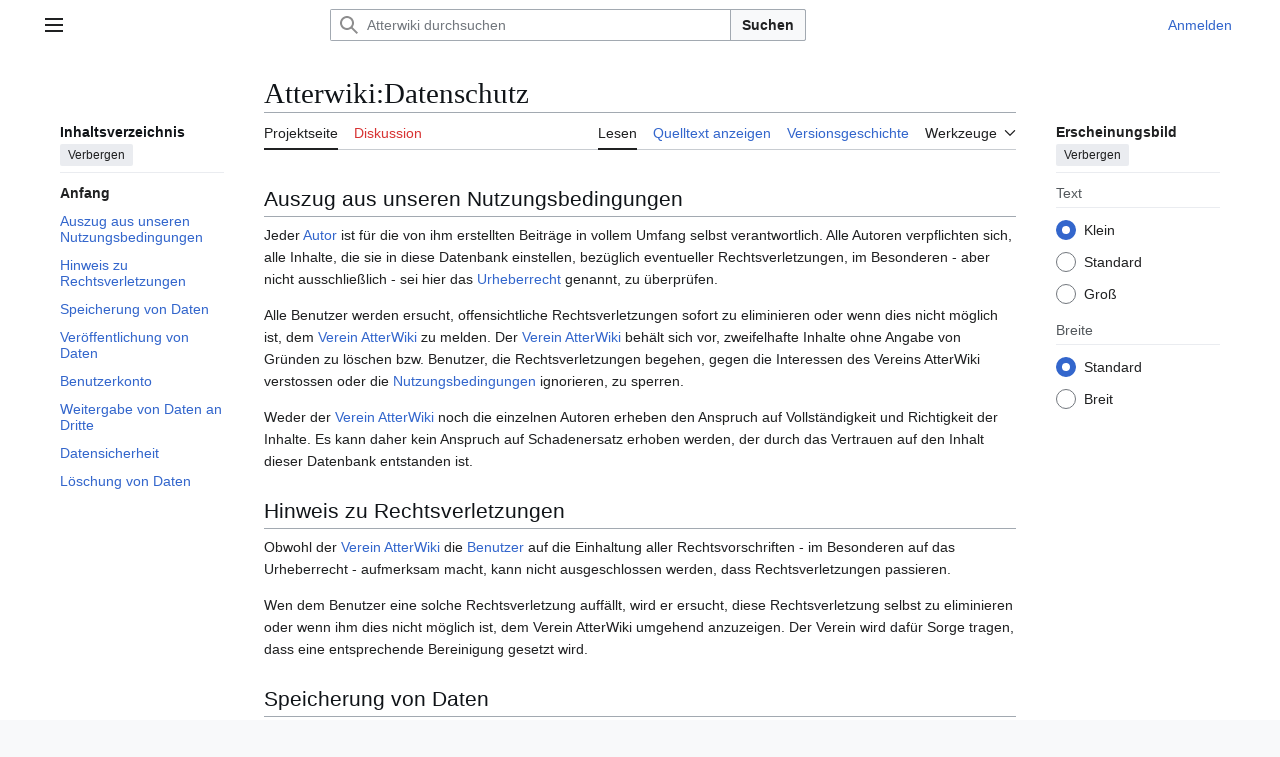

--- FILE ---
content_type: text/html; charset=UTF-8
request_url: https://atterwiki.at/index.php/Atterwiki:Datenschutz
body_size: 15240
content:
<!DOCTYPE html>
<html class="client-nojs vector-feature-language-in-header-enabled vector-feature-language-in-main-page-header-disabled vector-feature-sticky-header-disabled vector-feature-page-tools-pinned-disabled vector-feature-toc-pinned-clientpref-1 vector-feature-main-menu-pinned-disabled vector-feature-limited-width-clientpref-1 vector-feature-limited-width-content-enabled vector-feature-custom-font-size-clientpref-0 vector-feature-appearance-pinned-clientpref-1 vector-feature-night-mode-disabled skin-theme-clientpref-day vector-toc-available" lang="de" dir="ltr">
<head>
<meta charset="UTF-8">
<title>Atterwiki:Datenschutz – Atterwiki</title>
<script>(function(){var className="client-js vector-feature-language-in-header-enabled vector-feature-language-in-main-page-header-disabled vector-feature-sticky-header-disabled vector-feature-page-tools-pinned-disabled vector-feature-toc-pinned-clientpref-1 vector-feature-main-menu-pinned-disabled vector-feature-limited-width-clientpref-1 vector-feature-limited-width-content-enabled vector-feature-custom-font-size-clientpref-0 vector-feature-appearance-pinned-clientpref-1 vector-feature-night-mode-disabled skin-theme-clientpref-day vector-toc-available";var cookie=document.cookie.match(/(?:^|; )atterwiki_db_prodmwclientpreferences=([^;]+)/);if(cookie){cookie[1].split('%2C').forEach(function(pref){className=className.replace(new RegExp('(^| )'+pref.replace(/-clientpref-\w+$|[^\w-]+/g,'')+'-clientpref-\\w+( |$)'),'$1'+pref+'$2');});}document.documentElement.className=className;}());RLCONF={"wgBreakFrames":false,"wgSeparatorTransformTable":[",\t.",".\t,"],"wgDigitTransformTable":["",""],"wgDefaultDateFormat":"dmy","wgMonthNames":["","Januar","Februar","März","April","Mai","Juni","Juli","August","September","Oktober","November","Dezember"],"wgRequestId":"7ad150edbcb681abc4cee85b","wgCanonicalNamespace":"Project","wgCanonicalSpecialPageName":false,"wgNamespaceNumber":4,"wgPageName":"Atterwiki:Datenschutz","wgTitle":"Datenschutz","wgCurRevisionId":55793,"wgRevisionId":55793,"wgArticleId":80,"wgIsArticle":true,"wgIsRedirect":false,"wgAction":"view","wgUserName":null,"wgUserGroups":["*"],"wgCategories":["AtterWiki Datenbank"],"wgPageViewLanguage":"de","wgPageContentLanguage":"de","wgPageContentModel":"wikitext","wgRelevantPageName":"Atterwiki:Datenschutz","wgRelevantArticleId":80,"wgIsProbablyEditable":false,"wgRelevantPageIsProbablyEditable":false,"wgRestrictionEdit":["sysop"],"wgRestrictionMove":["sysop"],"wgCiteReferencePreviewsActive":true,"wgVisualEditor":{"pageLanguageCode":"de","pageLanguageDir":"ltr","pageVariantFallbacks":"de"},"wgEditSubmitButtonLabelPublish":false};
RLSTATE={"site.styles":"ready","user.styles":"ready","user":"ready","user.options":"loading","skins.vector.search.codex.styles":"ready","skins.vector.styles":"ready","skins.vector.icons":"ready","ext.visualEditor.desktopArticleTarget.noscript":"ready"};RLPAGEMODULES=["site","mediawiki.page.ready","mediawiki.toc","skins.vector.js","ext.visualEditor.desktopArticleTarget.init","ext.visualEditor.targetLoader"];</script>
<script>(RLQ=window.RLQ||[]).push(function(){mw.loader.impl(function(){return["user.options@12s5i",function($,jQuery,require,module){mw.user.tokens.set({"patrolToken":"+\\","watchToken":"+\\","csrfToken":"+\\"});
}];});});</script>
<link rel="stylesheet" href="/load.php?lang=de&amp;modules=ext.visualEditor.desktopArticleTarget.noscript%7Cskins.vector.icons%2Cstyles%7Cskins.vector.search.codex.styles&amp;only=styles&amp;skin=vector-2022">
<script async="" src="/load.php?lang=de&amp;modules=startup&amp;only=scripts&amp;raw=1&amp;skin=vector-2022"></script>
<meta name="ResourceLoaderDynamicStyles" content="">
<link rel="stylesheet" href="/load.php?lang=de&amp;modules=site.styles&amp;only=styles&amp;skin=vector-2022">
<meta name="generator" content="MediaWiki 1.43.6">
<meta name="robots" content="max-image-preview:standard">
<meta name="format-detection" content="telephone=no">
<meta name="viewport" content="width=1120">
<link rel="apple-touch-icon" href="/AtterwikiAppleTouchIcon.png">
<link rel="search" type="application/opensearchdescription+xml" href="/rest.php/v1/search" title="Atterwiki (de)">
<link rel="EditURI" type="application/rsd+xml" href="https://atterwiki.at/api.php?action=rsd">
<link rel="license" href="https://www.esys.at">
<link rel="alternate" type="application/atom+xml" title="Atom-Feed für „Atterwiki“" href="/index.php?title=Spezial:Letzte_%C3%84nderungen&amp;feed=atom">
</head>
<body class="skin--responsive skin-vector skin-vector-search-vue mediawiki ltr sitedir-ltr mw-hide-empty-elt ns-4 ns-subject page-Atterwiki_Datenschutz rootpage-Atterwiki_Datenschutz skin-vector-2022 action-view"><a class="mw-jump-link" href="#bodyContent">Zum Inhalt springen</a>
<div class="vector-header-container">
	<header class="vector-header mw-header">
		<div class="vector-header-start">
			<nav class="vector-main-menu-landmark" aria-label="Website">
				
<div id="vector-main-menu-dropdown" class="vector-dropdown vector-main-menu-dropdown vector-button-flush-left vector-button-flush-right"  >
	<input type="checkbox" id="vector-main-menu-dropdown-checkbox" role="button" aria-haspopup="true" data-event-name="ui.dropdown-vector-main-menu-dropdown" class="vector-dropdown-checkbox "  aria-label="Hauptmenü"  >
	<label id="vector-main-menu-dropdown-label" for="vector-main-menu-dropdown-checkbox" class="vector-dropdown-label cdx-button cdx-button--fake-button cdx-button--fake-button--enabled cdx-button--weight-quiet cdx-button--icon-only " aria-hidden="true"  ><span class="vector-icon mw-ui-icon-menu mw-ui-icon-wikimedia-menu"></span>

<span class="vector-dropdown-label-text">Hauptmenü</span>
	</label>
	<div class="vector-dropdown-content">


				<div id="vector-main-menu-unpinned-container" class="vector-unpinned-container">
		
<div id="vector-main-menu" class="vector-main-menu vector-pinnable-element">
	<div
	class="vector-pinnable-header vector-main-menu-pinnable-header vector-pinnable-header-unpinned"
	data-feature-name="main-menu-pinned"
	data-pinnable-element-id="vector-main-menu"
	data-pinned-container-id="vector-main-menu-pinned-container"
	data-unpinned-container-id="vector-main-menu-unpinned-container"
>
	<div class="vector-pinnable-header-label">Hauptmenü</div>
	<button class="vector-pinnable-header-toggle-button vector-pinnable-header-pin-button" data-event-name="pinnable-header.vector-main-menu.pin">In die Seitenleiste verschieben</button>
	<button class="vector-pinnable-header-toggle-button vector-pinnable-header-unpin-button" data-event-name="pinnable-header.vector-main-menu.unpin">Verbergen</button>
</div>

	
<div id="p-navigation" class="vector-menu mw-portlet mw-portlet-navigation"  >
	<div class="vector-menu-heading">
		Navigation
	</div>
	<div class="vector-menu-content">
		
		<ul class="vector-menu-content-list">
			
			<li id="n-mainpage-description" class="mw-list-item"><a href="/index.php/Hauptseite" title="Hauptseite besuchen [z]" accesskey="z"><span>Hauptseite</span></a></li><li id="n-Inhaltsverzeichnis" class="mw-list-item"><a href="/index.php/Atterwiki:Kategorien"><span>Inhaltsverzeichnis</span></a></li><li id="n-Von-A-bis-Z" class="mw-list-item"><a href="/index.php/Spezial:Alle_Seiten"><span>Von A bis Z</span></a></li><li id="n-Bilderarchiv" class="mw-list-item"><a href="/index.php/Atterwiki:Medienkategorien"><span>Bilderarchiv</span></a></li><li id="n-recentchanges" class="mw-list-item"><a href="/index.php/Spezial:Letzte_%C3%84nderungen" title="Liste der letzten Änderungen in diesem Wiki [r]" accesskey="r"><span>Letzte Änderungen</span></a></li><li id="n-randompage" class="mw-list-item"><a href="/index.php/Spezial:Zuf%C3%A4llige_Seite" title="Zufällige Seite aufrufen [x]" accesskey="x"><span>Zufällige Seite</span></a></li>
		</ul>
		
	</div>
</div>

	
	
<div id="p-Portale" class="vector-menu mw-portlet mw-portlet-Portale"  >
	<div class="vector-menu-heading">
		Portale
	</div>
	<div class="vector-menu-content">
		
		<ul class="vector-menu-content-list">
			
			<li id="n-Klimt-am-Attersee" class="mw-list-item"><a href="/index.php/Portal:Klimt_am_Attersee"><span>Klimt am Attersee</span></a></li><li id="n-Heimatverein-Attergau" class="mw-list-item"><a href="/index.php/Portal:Heimatverein_Attergau"><span>Heimatverein Attergau</span></a></li><li id="n-Unterach-am-Attersee" class="mw-list-item"><a href="/index.php/Portal:Unterach_am_Attersee"><span>Unterach am Attersee</span></a></li>
		</ul>
		
	</div>
</div>

<div id="p-Mitarbeiten" class="vector-menu mw-portlet mw-portlet-Mitarbeiten"  >
	<div class="vector-menu-heading">
		Mitarbeiten
	</div>
	<div class="vector-menu-content">
		
		<ul class="vector-menu-content-list">
			
			<li id="n-Über-AtterWiki" class="mw-list-item"><a href="/index.php/Projekt_AtterWiki"><span>Über AtterWiki</span></a></li><li id="n-Erste-Schritte" class="mw-list-item"><a href="/index.php/Atterwiki:Erste_Schritte"><span>Erste Schritte</span></a></li><li id="n-Autorenhinweise" class="mw-list-item"><a href="/index.php/Atterwiki:Autorenhinweise"><span>Autorenhinweise</span></a></li><li id="n-Vorlagen" class="mw-list-item"><a href="/index.php/Kategorie:Vorlagen"><span>Vorlagen</span></a></li><li id="n-Hilfe" class="mw-list-item"><a href="/index.php/Hilfe:Hilfe"><span>Hilfe</span></a></li>
		</ul>
		
	</div>
</div>

<div id="p-Vereinsseiten" class="vector-menu mw-portlet mw-portlet-Vereinsseiten"  >
	<div class="vector-menu-heading">
		Vereinsseiten
	</div>
	<div class="vector-menu-content">
		
		<ul class="vector-menu-content-list">
			
			<li id="n-Verein-AtterWiki" class="mw-list-item"><a href="/index.php/Verein_AtterWiki"><span>Verein AtterWiki</span></a></li><li id="n-Vereinsinformationen" class="mw-list-item"><a href="/index.php/Atterwiki:Vereinsinformationen"><span>Vereinsinformationen</span></a></li><li id="n-AtterWiki-Facebook" class="mw-list-item"><a href="http://www.facebook.com/pages/AtterWiki/122119171168360" rel="nofollow" target="_blank"><span>AtterWiki Facebook</span></a></li><li id="n-Impressum-und-Lizenz" class="mw-list-item"><a href="/index.php/Atterwiki:Impressum"><span>Impressum und Lizenz</span></a></li>
		</ul>
		
	</div>
</div>

</div>

				</div>

	</div>
</div>

		</nav>
			
<a href="/index.php/Hauptseite" class="mw-logo">
	<span class="mw-logo-container skin-invert">
		<strong class="mw-logo-wordmark">Atterwiki</strong>
	</span>
</a>

		</div>
		<div class="vector-header-end">
			
<div id="p-search" role="search" class="vector-search-box-vue  vector-search-box-collapses vector-search-box-show-thumbnail vector-search-box-auto-expand-width vector-search-box">
	<a href="/index.php/Spezial:Suche" class="cdx-button cdx-button--fake-button cdx-button--fake-button--enabled cdx-button--weight-quiet cdx-button--icon-only search-toggle" title="Atterwiki durchsuchen [f]" accesskey="f"><span class="vector-icon mw-ui-icon-search mw-ui-icon-wikimedia-search"></span>

<span>Suche</span>
	</a>
	<div class="vector-typeahead-search-container">
		<div class="cdx-typeahead-search cdx-typeahead-search--show-thumbnail cdx-typeahead-search--auto-expand-width">
			<form action="/index.php" id="searchform" class="cdx-search-input cdx-search-input--has-end-button">
				<div id="simpleSearch" class="cdx-search-input__input-wrapper"  data-search-loc="header-moved">
					<div class="cdx-text-input cdx-text-input--has-start-icon">
						<input
							class="cdx-text-input__input"
							 type="search" name="search" placeholder="Atterwiki durchsuchen" aria-label="Atterwiki durchsuchen" autocapitalize="sentences" title="Atterwiki durchsuchen [f]" accesskey="f" id="searchInput"
							>
						<span class="cdx-text-input__icon cdx-text-input__start-icon"></span>
					</div>
					<input type="hidden" name="title" value="Spezial:Suche">
				</div>
				<button class="cdx-button cdx-search-input__end-button">Suchen</button>
			</form>
		</div>
	</div>
</div>

			<nav class="vector-user-links vector-user-links-wide" aria-label="Meine Werkzeuge">
	<div class="vector-user-links-main">
	
<div id="p-vector-user-menu-preferences" class="vector-menu mw-portlet emptyPortlet"  >
	<div class="vector-menu-content">
		
		<ul class="vector-menu-content-list">
			
			
		</ul>
		
	</div>
</div>

	
<div id="p-vector-user-menu-userpage" class="vector-menu mw-portlet emptyPortlet"  >
	<div class="vector-menu-content">
		
		<ul class="vector-menu-content-list">
			
			
		</ul>
		
	</div>
</div>

	<nav class="vector-appearance-landmark" aria-label="Erscheinungsbild">
		
<div id="vector-appearance-dropdown" class="vector-dropdown "  title="Änderung des Aussehens der Schriftgröße, -breite und -farbe der Seite" >
	<input type="checkbox" id="vector-appearance-dropdown-checkbox" role="button" aria-haspopup="true" data-event-name="ui.dropdown-vector-appearance-dropdown" class="vector-dropdown-checkbox "  aria-label="Erscheinungsbild"  >
	<label id="vector-appearance-dropdown-label" for="vector-appearance-dropdown-checkbox" class="vector-dropdown-label cdx-button cdx-button--fake-button cdx-button--fake-button--enabled cdx-button--weight-quiet cdx-button--icon-only " aria-hidden="true"  ><span class="vector-icon mw-ui-icon-appearance mw-ui-icon-wikimedia-appearance"></span>

<span class="vector-dropdown-label-text">Erscheinungsbild</span>
	</label>
	<div class="vector-dropdown-content">


			<div id="vector-appearance-unpinned-container" class="vector-unpinned-container">
				
			</div>
		
	</div>
</div>

	</nav>
	
<div id="p-vector-user-menu-notifications" class="vector-menu mw-portlet emptyPortlet"  >
	<div class="vector-menu-content">
		
		<ul class="vector-menu-content-list">
			
			
		</ul>
		
	</div>
</div>

	
<div id="p-vector-user-menu-overflow" class="vector-menu mw-portlet"  >
	<div class="vector-menu-content">
		
		<ul class="vector-menu-content-list">
			<li id="pt-login-2" class="user-links-collapsible-item mw-list-item user-links-collapsible-item"><a data-mw="interface" href="/index.php?title=Spezial:Anmelden&amp;returnto=Atterwiki%3ADatenschutz" title="Sich anzumelden wird gerne gesehen, ist jedoch nicht zwingend erforderlich. [o]" accesskey="o" class=""><span>Anmelden</span></a>
</li>

			
		</ul>
		
	</div>
</div>

	</div>
	
<div id="vector-user-links-dropdown" class="vector-dropdown vector-user-menu vector-button-flush-right vector-user-menu-logged-out user-links-collapsible-item"  title="Weitere Optionen" >
	<input type="checkbox" id="vector-user-links-dropdown-checkbox" role="button" aria-haspopup="true" data-event-name="ui.dropdown-vector-user-links-dropdown" class="vector-dropdown-checkbox "  aria-label="Meine Werkzeuge"  >
	<label id="vector-user-links-dropdown-label" for="vector-user-links-dropdown-checkbox" class="vector-dropdown-label cdx-button cdx-button--fake-button cdx-button--fake-button--enabled cdx-button--weight-quiet cdx-button--icon-only " aria-hidden="true"  ><span class="vector-icon mw-ui-icon-ellipsis mw-ui-icon-wikimedia-ellipsis"></span>

<span class="vector-dropdown-label-text">Meine Werkzeuge</span>
	</label>
	<div class="vector-dropdown-content">


		
<div id="p-personal" class="vector-menu mw-portlet mw-portlet-personal user-links-collapsible-item"  title="Benutzermenü" >
	<div class="vector-menu-content">
		
		<ul class="vector-menu-content-list">
			
			<li id="pt-login" class="user-links-collapsible-item mw-list-item"><a href="/index.php?title=Spezial:Anmelden&amp;returnto=Atterwiki%3ADatenschutz" title="Sich anzumelden wird gerne gesehen, ist jedoch nicht zwingend erforderlich. [o]" accesskey="o"><span class="vector-icon mw-ui-icon-logIn mw-ui-icon-wikimedia-logIn"></span> <span>Anmelden</span></a></li>
		</ul>
		
	</div>
</div>

	
	</div>
</div>

</nav>

		</div>
	</header>
</div>
<div class="mw-page-container">
	<div class="mw-page-container-inner">
		<div class="vector-sitenotice-container">
			<div id="siteNotice"></div>
		</div>
		<div class="vector-column-start">
			<div class="vector-main-menu-container">
		<div id="mw-navigation">
			<nav id="mw-panel" class="vector-main-menu-landmark" aria-label="Website">
				<div id="vector-main-menu-pinned-container" class="vector-pinned-container">
				
				</div>
		</nav>
		</div>
	</div>
	<div class="vector-sticky-pinned-container">
				<nav id="mw-panel-toc" aria-label="Inhaltsverzeichnis" data-event-name="ui.sidebar-toc" class="mw-table-of-contents-container vector-toc-landmark">
					<div id="vector-toc-pinned-container" class="vector-pinned-container">
					<div id="vector-toc" class="vector-toc vector-pinnable-element">
	<div
	class="vector-pinnable-header vector-toc-pinnable-header vector-pinnable-header-pinned"
	data-feature-name="toc-pinned"
	data-pinnable-element-id="vector-toc"
	
	
>
	<h2 class="vector-pinnable-header-label">Inhaltsverzeichnis</h2>
	<button class="vector-pinnable-header-toggle-button vector-pinnable-header-pin-button" data-event-name="pinnable-header.vector-toc.pin">In die Seitenleiste verschieben</button>
	<button class="vector-pinnable-header-toggle-button vector-pinnable-header-unpin-button" data-event-name="pinnable-header.vector-toc.unpin">Verbergen</button>
</div>


	<ul class="vector-toc-contents" id="mw-panel-toc-list">
		<li id="toc-mw-content-text"
			class="vector-toc-list-item vector-toc-level-1">
			<a href="#" class="vector-toc-link">
				<div class="vector-toc-text">Anfang</div>
			</a>
		</li>
		<li id="toc-Auszug_aus_unseren_Nutzungsbedingungen"
		class="vector-toc-list-item vector-toc-level-1 vector-toc-list-item-expanded">
		<a class="vector-toc-link" href="#Auszug_aus_unseren_Nutzungsbedingungen">
			<div class="vector-toc-text">
				<span class="vector-toc-numb">1</span>
				<span>Auszug aus unseren Nutzungsbedingungen</span>
			</div>
		</a>
		
		<ul id="toc-Auszug_aus_unseren_Nutzungsbedingungen-sublist" class="vector-toc-list">
		</ul>
	</li>
	<li id="toc-Hinweis_zu_Rechtsverletzungen"
		class="vector-toc-list-item vector-toc-level-1 vector-toc-list-item-expanded">
		<a class="vector-toc-link" href="#Hinweis_zu_Rechtsverletzungen">
			<div class="vector-toc-text">
				<span class="vector-toc-numb">2</span>
				<span>Hinweis zu Rechtsverletzungen</span>
			</div>
		</a>
		
		<ul id="toc-Hinweis_zu_Rechtsverletzungen-sublist" class="vector-toc-list">
		</ul>
	</li>
	<li id="toc-Speicherung_von_Daten"
		class="vector-toc-list-item vector-toc-level-1 vector-toc-list-item-expanded">
		<a class="vector-toc-link" href="#Speicherung_von_Daten">
			<div class="vector-toc-text">
				<span class="vector-toc-numb">3</span>
				<span>Speicherung von Daten</span>
			</div>
		</a>
		
		<ul id="toc-Speicherung_von_Daten-sublist" class="vector-toc-list">
		</ul>
	</li>
	<li id="toc-Veröffentlichung_von_Daten"
		class="vector-toc-list-item vector-toc-level-1 vector-toc-list-item-expanded">
		<a class="vector-toc-link" href="#Veröffentlichung_von_Daten">
			<div class="vector-toc-text">
				<span class="vector-toc-numb">4</span>
				<span>Veröffentlichung von Daten</span>
			</div>
		</a>
		
		<ul id="toc-Veröffentlichung_von_Daten-sublist" class="vector-toc-list">
		</ul>
	</li>
	<li id="toc-Benutzerkonto"
		class="vector-toc-list-item vector-toc-level-1 vector-toc-list-item-expanded">
		<a class="vector-toc-link" href="#Benutzerkonto">
			<div class="vector-toc-text">
				<span class="vector-toc-numb">5</span>
				<span>Benutzerkonto</span>
			</div>
		</a>
		
		<ul id="toc-Benutzerkonto-sublist" class="vector-toc-list">
		</ul>
	</li>
	<li id="toc-Weitergabe_von_Daten_an_Dritte"
		class="vector-toc-list-item vector-toc-level-1 vector-toc-list-item-expanded">
		<a class="vector-toc-link" href="#Weitergabe_von_Daten_an_Dritte">
			<div class="vector-toc-text">
				<span class="vector-toc-numb">6</span>
				<span>Weitergabe von Daten an Dritte</span>
			</div>
		</a>
		
		<ul id="toc-Weitergabe_von_Daten_an_Dritte-sublist" class="vector-toc-list">
		</ul>
	</li>
	<li id="toc-Datensicherheit"
		class="vector-toc-list-item vector-toc-level-1 vector-toc-list-item-expanded">
		<a class="vector-toc-link" href="#Datensicherheit">
			<div class="vector-toc-text">
				<span class="vector-toc-numb">7</span>
				<span>Datensicherheit</span>
			</div>
		</a>
		
		<ul id="toc-Datensicherheit-sublist" class="vector-toc-list">
		</ul>
	</li>
	<li id="toc-Löschung_von_Daten"
		class="vector-toc-list-item vector-toc-level-1 vector-toc-list-item-expanded">
		<a class="vector-toc-link" href="#Löschung_von_Daten">
			<div class="vector-toc-text">
				<span class="vector-toc-numb">8</span>
				<span>Löschung von Daten</span>
			</div>
		</a>
		
		<ul id="toc-Löschung_von_Daten-sublist" class="vector-toc-list">
		</ul>
	</li>
</ul>
</div>

					</div>
		</nav>
			</div>
		</div>
		<div class="mw-content-container">
			<main id="content" class="mw-body">
				<header class="mw-body-header vector-page-titlebar">
					<nav aria-label="Inhaltsverzeichnis" class="vector-toc-landmark">
						
<div id="vector-page-titlebar-toc" class="vector-dropdown vector-page-titlebar-toc vector-button-flush-left"  >
	<input type="checkbox" id="vector-page-titlebar-toc-checkbox" role="button" aria-haspopup="true" data-event-name="ui.dropdown-vector-page-titlebar-toc" class="vector-dropdown-checkbox "  aria-label="Inhaltsverzeichnis umschalten"  >
	<label id="vector-page-titlebar-toc-label" for="vector-page-titlebar-toc-checkbox" class="vector-dropdown-label cdx-button cdx-button--fake-button cdx-button--fake-button--enabled cdx-button--weight-quiet cdx-button--icon-only " aria-hidden="true"  ><span class="vector-icon mw-ui-icon-listBullet mw-ui-icon-wikimedia-listBullet"></span>

<span class="vector-dropdown-label-text">Inhaltsverzeichnis umschalten</span>
	</label>
	<div class="vector-dropdown-content">


							<div id="vector-page-titlebar-toc-unpinned-container" class="vector-unpinned-container">
			</div>
		
	</div>
</div>

					</nav>
					<h1 id="firstHeading" class="firstHeading mw-first-heading"><span class="mw-page-title-namespace">Atterwiki</span><span class="mw-page-title-separator">:</span><span class="mw-page-title-main">Datenschutz</span></h1>
				</header>
				<div class="vector-page-toolbar">
					<div class="vector-page-toolbar-container">
						<div id="left-navigation">
							<nav aria-label="Namensräume">
								
<div id="p-associated-pages" class="vector-menu vector-menu-tabs mw-portlet mw-portlet-associated-pages"  >
	<div class="vector-menu-content">
		
		<ul class="vector-menu-content-list">
			
			<li id="ca-nstab-project" class="selected vector-tab-noicon mw-list-item"><a href="/index.php/Atterwiki:Datenschutz" title="Portalseite anzeigen [c]" accesskey="c"><span>Projektseite</span></a></li><li id="ca-talk" class="new vector-tab-noicon mw-list-item"><a href="/index.php?title=Atterwiki_Diskussion:Datenschutz&amp;action=edit&amp;redlink=1" rel="discussion" class="new" title="Diskussion zum Seiteninhalt (Seite nicht vorhanden) [t]" accesskey="t"><span>Diskussion</span></a></li>
		</ul>
		
	</div>
</div>

								
<div id="vector-variants-dropdown" class="vector-dropdown emptyPortlet"  >
	<input type="checkbox" id="vector-variants-dropdown-checkbox" role="button" aria-haspopup="true" data-event-name="ui.dropdown-vector-variants-dropdown" class="vector-dropdown-checkbox " aria-label="Sprachvariante ändern"   >
	<label id="vector-variants-dropdown-label" for="vector-variants-dropdown-checkbox" class="vector-dropdown-label cdx-button cdx-button--fake-button cdx-button--fake-button--enabled cdx-button--weight-quiet" aria-hidden="true"  ><span class="vector-dropdown-label-text">Deutsch</span>
	</label>
	<div class="vector-dropdown-content">


					
<div id="p-variants" class="vector-menu mw-portlet mw-portlet-variants emptyPortlet"  >
	<div class="vector-menu-content">
		
		<ul class="vector-menu-content-list">
			
			
		</ul>
		
	</div>
</div>

				
	</div>
</div>

							</nav>
						</div>
						<div id="right-navigation" class="vector-collapsible">
							<nav aria-label="Ansichten">
								
<div id="p-views" class="vector-menu vector-menu-tabs mw-portlet mw-portlet-views"  >
	<div class="vector-menu-content">
		
		<ul class="vector-menu-content-list">
			
			<li id="ca-view" class="selected vector-tab-noicon mw-list-item"><a href="/index.php/Atterwiki:Datenschutz"><span>Lesen</span></a></li><li id="ca-viewsource" class="vector-tab-noicon mw-list-item"><a href="/index.php?title=Atterwiki:Datenschutz&amp;action=edit" title="Diese Seite ist geschützt. Ihr Quelltext kann dennoch angesehen und kopiert werden. [e]" accesskey="e"><span>Quelltext anzeigen</span></a></li><li id="ca-history" class="vector-tab-noicon mw-list-item"><a href="/index.php?title=Atterwiki:Datenschutz&amp;action=history" title="Frühere Versionen dieser Seite listen [h]" accesskey="h"><span>Versionsgeschichte</span></a></li>
		</ul>
		
	</div>
</div>

							</nav>
				
							<nav class="vector-page-tools-landmark" aria-label="Seitenwerkzeuge">
								
<div id="vector-page-tools-dropdown" class="vector-dropdown vector-page-tools-dropdown"  >
	<input type="checkbox" id="vector-page-tools-dropdown-checkbox" role="button" aria-haspopup="true" data-event-name="ui.dropdown-vector-page-tools-dropdown" class="vector-dropdown-checkbox "  aria-label="Werkzeuge"  >
	<label id="vector-page-tools-dropdown-label" for="vector-page-tools-dropdown-checkbox" class="vector-dropdown-label cdx-button cdx-button--fake-button cdx-button--fake-button--enabled cdx-button--weight-quiet" aria-hidden="true"  ><span class="vector-dropdown-label-text">Werkzeuge</span>
	</label>
	<div class="vector-dropdown-content">


									<div id="vector-page-tools-unpinned-container" class="vector-unpinned-container">
						
<div id="vector-page-tools" class="vector-page-tools vector-pinnable-element">
	<div
	class="vector-pinnable-header vector-page-tools-pinnable-header vector-pinnable-header-unpinned"
	data-feature-name="page-tools-pinned"
	data-pinnable-element-id="vector-page-tools"
	data-pinned-container-id="vector-page-tools-pinned-container"
	data-unpinned-container-id="vector-page-tools-unpinned-container"
>
	<div class="vector-pinnable-header-label">Werkzeuge</div>
	<button class="vector-pinnable-header-toggle-button vector-pinnable-header-pin-button" data-event-name="pinnable-header.vector-page-tools.pin">In die Seitenleiste verschieben</button>
	<button class="vector-pinnable-header-toggle-button vector-pinnable-header-unpin-button" data-event-name="pinnable-header.vector-page-tools.unpin">Verbergen</button>
</div>

	
<div id="p-cactions" class="vector-menu mw-portlet mw-portlet-cactions emptyPortlet vector-has-collapsible-items"  title="Weitere Optionen" >
	<div class="vector-menu-heading">
		Aktionen
	</div>
	<div class="vector-menu-content">
		
		<ul class="vector-menu-content-list">
			
			<li id="ca-more-view" class="selected vector-more-collapsible-item mw-list-item"><a href="/index.php/Atterwiki:Datenschutz"><span>Lesen</span></a></li><li id="ca-more-viewsource" class="vector-more-collapsible-item mw-list-item"><a href="/index.php?title=Atterwiki:Datenschutz&amp;action=edit"><span>Quelltext anzeigen</span></a></li><li id="ca-more-history" class="vector-more-collapsible-item mw-list-item"><a href="/index.php?title=Atterwiki:Datenschutz&amp;action=history"><span>Versionsgeschichte</span></a></li>
		</ul>
		
	</div>
</div>

<div id="p-tb" class="vector-menu mw-portlet mw-portlet-tb"  >
	<div class="vector-menu-heading">
		Allgemein
	</div>
	<div class="vector-menu-content">
		
		<ul class="vector-menu-content-list">
			
			<li id="t-whatlinkshere" class="mw-list-item"><a href="/index.php/Spezial:Linkliste/Atterwiki:Datenschutz" title="Liste aller Seiten, die hierher verlinken [j]" accesskey="j"><span>Links auf diese Seite</span></a></li><li id="t-recentchangeslinked" class="mw-list-item"><a href="/index.php/Spezial:%C3%84nderungen_an_verlinkten_Seiten/Atterwiki:Datenschutz" rel="nofollow" title="Letzte Änderungen an Seiten, die von hier verlinkt sind [k]" accesskey="k"><span>Änderungen an verlinkten Seiten</span></a></li><li id="t-specialpages" class="mw-list-item"><a href="/index.php/Spezial:Spezialseiten" title="Liste aller Spezialseiten [q]" accesskey="q"><span>Spezialseiten</span></a></li><li id="t-print" class="mw-list-item"><a href="javascript:print();" rel="alternate" title="Druckansicht dieser Seite [p]" accesskey="p"><span>Druckversion</span></a></li><li id="t-permalink" class="mw-list-item"><a href="/index.php?title=Atterwiki:Datenschutz&amp;oldid=55793" title="Dauerhafter Link zu dieser Seitenversion"><span>Permanenter Link</span></a></li><li id="t-info" class="mw-list-item"><a href="/index.php?title=Atterwiki:Datenschutz&amp;action=info" title="Weitere Informationen über diese Seite"><span>Seiten­­informationen</span></a></li>
		</ul>
		
	</div>
</div>

</div>

									</div>
				
	</div>
</div>

							</nav>
						</div>
					</div>
				</div>
				<div class="vector-column-end">
					<div class="vector-sticky-pinned-container">
						<nav class="vector-page-tools-landmark" aria-label="Seitenwerkzeuge">
							<div id="vector-page-tools-pinned-container" class="vector-pinned-container">
				
							</div>
		</nav>
						<nav class="vector-appearance-landmark" aria-label="Erscheinungsbild">
							<div id="vector-appearance-pinned-container" class="vector-pinned-container">
				<div id="vector-appearance" class="vector-appearance vector-pinnable-element">
	<div
	class="vector-pinnable-header vector-appearance-pinnable-header vector-pinnable-header-pinned"
	data-feature-name="appearance-pinned"
	data-pinnable-element-id="vector-appearance"
	data-pinned-container-id="vector-appearance-pinned-container"
	data-unpinned-container-id="vector-appearance-unpinned-container"
>
	<div class="vector-pinnable-header-label">Erscheinungsbild</div>
	<button class="vector-pinnable-header-toggle-button vector-pinnable-header-pin-button" data-event-name="pinnable-header.vector-appearance.pin">In die Seitenleiste verschieben</button>
	<button class="vector-pinnable-header-toggle-button vector-pinnable-header-unpin-button" data-event-name="pinnable-header.vector-appearance.unpin">Verbergen</button>
</div>


</div>

							</div>
		</nav>
					</div>
				</div>
				<div id="bodyContent" class="vector-body" aria-labelledby="firstHeading" data-mw-ve-target-container>
					<div class="vector-body-before-content">
							<div class="mw-indicators">
		</div>

						<div id="siteSub" class="noprint">Aus Atterwiki</div>
					</div>
					<div id="contentSub"><div id="mw-content-subtitle"></div></div>
					
					
					<div id="mw-content-text" class="mw-body-content"><div class="mw-content-ltr mw-parser-output" lang="de" dir="ltr"><meta property="mw:PageProp/toc" />
<h2><span class="mw-headline" id="Auszug_aus_unseren_Nutzungsbedingungen">Auszug aus unseren Nutzungsbedingungen</span></h2>
<p>Jeder <a href="/index.php/Atterwiki:Benutzer" title="Atterwiki:Benutzer">Autor</a> ist für die von ihm erstellten Beiträge in vollem Umfang selbst verantwortlich. 
Alle Autoren verpflichten sich, alle Inhalte, die sie in diese Datenbank einstellen, bezüglich eventueller Rechtsverletzungen, im Besonderen - aber nicht ausschließlich - sei hier das <a href="/index.php/Atterwiki:Urheberrecht" title="Atterwiki:Urheberrecht">Urheberrecht</a> genannt, zu überprüfen.
</p><p>Alle Benutzer werden ersucht, offensichtliche Rechtsverletzungen sofort zu eliminieren oder wenn dies nicht möglich ist, dem <a href="/index.php/Verein_AtterWiki" title="Verein AtterWiki">Verein AtterWiki</a> zu melden.
Der <a href="/index.php/Verein_AtterWiki" title="Verein AtterWiki">Verein AtterWiki</a> behält sich vor, zweifelhafte Inhalte ohne Angabe von Gründen zu löschen bzw. Benutzer, die Rechtsverletzungen begehen, gegen die Interessen des Vereins AtterWiki verstossen oder die <a href="/index.php/Atterwiki:Nutzungsbedingungen" title="Atterwiki:Nutzungsbedingungen">Nutzungsbedingungen</a> ignorieren, zu sperren.
</p><p>Weder der <a href="/index.php/Verein_AtterWiki" title="Verein AtterWiki">Verein AtterWiki</a> noch die einzelnen Autoren erheben den Anspruch auf Vollständigkeit und Richtigkeit der Inhalte. Es kann daher kein Anspruch auf Schadenersatz erhoben werden, der durch das Vertrauen auf den Inhalt dieser Datenbank entstanden ist.
</p>
<h2><span class="mw-headline" id="Hinweis_zu_Rechtsverletzungen">Hinweis zu Rechtsverletzungen</span></h2>
<p>Obwohl der <a href="/index.php/Verein_AtterWiki" title="Verein AtterWiki">Verein AtterWiki</a> die <a href="/index.php/Atterwiki:Benutzer" title="Atterwiki:Benutzer">Benutzer</a> auf die Einhaltung aller Rechtsvorschriften - im Besonderen auf das Urheberrecht - aufmerksam macht, kann nicht ausgeschlossen werden, dass Rechtsverletzungen passieren.
</p><p>Wen dem Benutzer eine solche Rechtsverletzung auffällt, wird er ersucht, diese Rechtsverletzung selbst zu eliminieren oder wenn ihm dies nicht möglich ist, dem Verein AtterWiki umgehend anzuzeigen.
Der Verein wird dafür Sorge tragen, dass eine entsprechende Bereinigung gesetzt wird.
</p>
<h2><span class="mw-headline" id="Speicherung_von_Daten">Speicherung von Daten</span></h2>
<p>Bedenken Sie, dass jedes Wort, das Sie schreiben und speichern, für immer aufbewahrt wird. Das betrifft Artikel, Benutzerseiten sowie Diskussionsseiten. Dies gilt auch für alle hochgeladenen Medien.
</p>
<h2><span id="Ver.C3.B6ffentlichung_von_Daten"></span><span class="mw-headline" id="Veröffentlichung_von_Daten">Veröffentlichung von Daten</span></h2>
<p>Beim Bearbeiten von Seiten in der AtterWiki-Datenbank wird Ihr Benutzername, die Uhrzeit der Bearbeitung und ihr Beitrag aufgezeichnet und veröffentlicht. Diese Daten sind allen Datenbankbesuchern zugänglich. 
</p>
<h2><span class="mw-headline" id="Benutzerkonto">Benutzerkonto</span></h2>
<p>Alle in Ihrem Benutzerkonto eingegebenen Daten werden nur im Rahmen dieser Anwendung verwendet.
Beachten Sie, dass Sie Ihre Zugriffsberechtiung nicht weitergeben dürfen, damit kein Missbrauch erfolgt.
</p><p>Ihr Benutzerverhalten, wie etwa die letzten Bearbeitungszeiten, die Zahl der Bearbeitungen und auch der Inhalt jeder einzelnen Bearbeitung, sind über die Funktion "Benutzerbeiträge" öffentlich für jedermann einsehbar.
</p>
<h2><span class="mw-headline" id="Weitergabe_von_Daten_an_Dritte">Weitergabe von Daten an Dritte</span></h2>
<p>Texte und Medien, die in der AtterWiki-Datenbank veröffentlicht werden, dürfen nicht kommerziell genutzt werden. Dies ist auch der Grund dafür, dass Texte und Medien nicht in die Wikipedia, Facebook oder andere Datenbanken übertragen werden dürfen, die eine andere Lizenz verwenden.
Private Informationen, wie E-Mail-Adressen, wird der Verein AtterWiki weder verkaufen, noch in anderer Form an Dritte weitergeben, außer Sie willigen darin ein oder es ist gesetzlich erforderlich.
</p><p>AtterWiki bedient sich eines Host-Providers (derzeit <a href="/index.php/ESYS_Informationssysteme_GmbH" title="ESYS Informationssysteme GmbH">eSYS</a>-Hoamatcloud), der damit auch Zugriff auf die Datenbank hat, aber gesetzlich verpflichtet ist, keine Datenweitergabe vorzunehmen.
</p>
<h2><span class="mw-headline" id="Datensicherheit">Datensicherheit</span></h2>
<p>Der Verein AtterWiki übernimmt keine Garantie gegen unberechtigten Zugriff auf von Ihnen angegebene Informationen. 
</p>
<h2><span id="L.C3.B6schung_von_Daten"></span><span class="mw-headline" id="Löschung_von_Daten">Löschung von Daten</span></h2>
<p>Personenbezogene Daten (in unserem Fall Benutzername und Email-Adresse) bewahren wir für den kürzestmöglichen Zeitraum auf, der die Wartung, das Verständnis und die Verbesserung der AtterWiki-Seiten sowie die Erfüllung unserer Verpflichtungen noch ermöglicht. In den meisten Fällen gilt dies aber für die gesamte Laufzeit der AtterWiki-Datenbank. Der Grund hierfür ist, dass Ihre öffentlichen Beiträge mit ihrem Verfasser (also Ihnen) in Verbindung gebracht werden müssen.
</p><p>Gelöschte Artikel und Artikelversionen können in der Regel weiterhin von Projekt-Administratoren eingesehen werden. 
</p><p>Bitte lesen Sie auch den Artikel <a href="/index.php/Atterwiki:Nutzungsbedingungen" title="Atterwiki:Nutzungsbedingungen"> Nutzungsbedingungen</a> und kehren dann zum Artikel <a href="/index.php/Atterwiki:Erste_Schritte" title="Atterwiki:Erste Schritte">Erste Schritte</a> zurück.
</p>
<!-- 
NewPP limit report
Cached time: 20260116205552
Cache expiry: 86400
Reduced expiry: false
Complications: [show‐toc]
CPU time usage: 0.006 seconds
Real time usage: 0.006 seconds
Preprocessor visited node count: 32/1000000
Post‐expand include size: 0/2097152 bytes
Template argument size: 0/2097152 bytes
Highest expansion depth: 2/100
Expensive parser function count: 0/100
Unstrip recursion depth: 0/20
Unstrip post‐expand size: 0/5000000 bytes
-->
<!--
Transclusion expansion time report (%,ms,calls,template)
100.00%    0.000      1 -total
-->

<!-- Saved in parser cache with key atterwiki_db_prod:pcache:idhash:80-0!canonical and timestamp 20260116205552 and revision id 55793. Rendering was triggered because: page-view
 -->
</div>
<div class="printfooter" data-nosnippet="">Abgerufen von „<a dir="ltr" href="https://atterwiki.at/index.php?title=Atterwiki:Datenschutz&amp;oldid=55793">https://atterwiki.at/index.php?title=Atterwiki:Datenschutz&amp;oldid=55793</a>“</div></div>
					<div id="catlinks" class="catlinks" data-mw="interface"><div id="mw-normal-catlinks" class="mw-normal-catlinks"><a href="/index.php/Spezial:Kategorien" title="Spezial:Kategorien">Kategorie</a>: <ul><li><a href="/index.php/Kategorie:AtterWiki_Datenbank" title="Kategorie:AtterWiki Datenbank">AtterWiki Datenbank</a></li></ul></div></div>
				</div>
			</main>
			
		</div>
		<div class="mw-footer-container">
			
<footer id="footer" class="mw-footer" >
	<ul id="footer-info">
	<li id="footer-info-lastmod"> Diese Seite wurde zuletzt am 6. April 2024 um 18:28 Uhr bearbeitet.</li>
	<li id="footer-info-copyright"><style>
    .footer_esys a:hover{
        text-decoration: none;
    }

    .footer_esys {
        padding-top: 20px;
        float: right;
    }

    .footer_esys_inner {
        max-height: 70px;
        margin: 0px;
        display: flex;
        align-items: center;
        justify-content: center;
    }

    .footer_esys_inner img {
        height: 70px;
    }

    .footer_esys_inner_logo {
        display: block;
        width: 125px;
        max-height:70px;
        min-height: 70px;
        background-image: url("data:image/svg+xml, %3Csvg xmlns='http://www.w3.org/2000/svg' height='100%25' stroke-miterlimit='10' style='fill-rule:nonzero;clip-rule:evenodd;stroke-linecap:round;stroke-linejoin:round;' version='1.1' viewBox='0 0 667 375' width='100%25' xml:space='preserve'%3E%3Cdefs/%3E%3Cg id='Layer-1'%3E%3Cg opacity='1'%3E%3Cg opacity='1'%3E%3Cg opacity='1'%3E%3Cpath d='M143.905 107.444C140.961 94.3275 135.192 83.4684 126.59 74.861C116.634 64.9049 103.623 59.9269 87.5635 59.9269C71.0405 59.9269 57.2381 66.0366 46.1562 78.2559C39.1378 85.9545 34.2711 95.5646 31.5564 107.104L143.905 107.104L143.905 107.444ZM30.542 133.583C32.1193 148.517 37.7833 161.07 47.5107 171.255C59.2726 183.474 74.2067 189.578 92.3129 189.578C95.4791 189.578 99.2727 189.021 103.682 187.884C108.097 186.758 112.448 185.509 116.751 184.155C121.049 182.794 124.949 181.434 128.461 180.08C131.967 178.719 134.512 177.705 136.101 177.025L143.565 200.783C135.866 203.727 129.194 206.101 123.535 207.913C117.883 209.725 111.996 211.361 105.887 212.832C99.7828 214.298 94.4589 215.037 89.9382 215.037C64.3679 215.037 43.207 206.441 26.467 189.244C9.72111 172.27 1.35405 150.669 1.35405 124.413C1.35405 98.1738 9.60971 76.6728 26.1269 59.9269C42.4213 42.5068 63.2363 33.7938 88.5779 33.7938C113.239 33.7938 133.603 42.2781 149.674 59.2526C157.59 67.6256 163.588 77.8044 167.663 89.795C171.738 101.792 174.224 116.386 175.127 133.583L30.542 133.583Z' fill='%23f47920' fill-rule='nonzero' opacity='1' stroke='none'/%3E%3C/g%3E%3Cg opacity='1'%3E%3Cpath d='M646.836 199.663C634.828 208.98 620.046 213.635 602.491 213.635C591.744 213.635 581.436 211.489 571.591 207.185C565.499 204.5 560.205 201.005 555.737 196.708L555.737 211.219L534.236 211.219L534.236 145.643L555.737 145.643L555.737 156.127C555.737 165.444 560.205 173.776 569.17 181.123C578.481 188.821 589.686 192.679 602.761 192.679C608.495 192.679 613.685 191.917 618.346 190.387C623.001 188.874 627.217 186.675 630.982 183.808C637.965 178.255 641.459 170.997 641.459 162.037C641.459 154.339 638.235 148.335 631.785 144.037C628.202 141.709 623.271 139.375 617.003 137.048C610.729 134.72 602.761 132.574 593.086 130.598C573.737 126.294 559.225 120.384 549.551 112.861C539.694 104.799 534.769 93.7757 534.769 79.8091C534.769 66.9038 540.504 56.25 551.972 47.8243C563.072 39.4045 576.599 35.1946 592.547 35.1946C597.208 35.1946 601.911 35.4232 606.66 35.863C611.404 36.3145 616.106 37.5282 620.768 39.4983C625.065 41.1049 628.965 42.8111 632.459 44.5994C635.954 46.3936 639.489 49.0791 643.072 52.6616C645.224 54.8135 646.924 56.7425 648.179 58.4429C649.428 60.1492 650.776 62.2483 652.213 64.7519C653.286 66.7279 654.13 69.2374 654.763 72.2805C655.385 75.3295 655.883 78.2436 656.241 81.0111C656.599 83.7962 656.868 87.238 657.05 91.36L633.397 91.36L633.397 83.5675C633.397 82.4945 633.216 81.058 632.864 79.2697C632.5 77.4755 631.92 75.5992 631.111 73.6232C630.307 71.6531 629.275 69.7241 628.026 67.8478C626.766 65.9656 625.153 64.3122 623.183 62.8756C619.061 60.0143 614.453 58.1732 609.346 57.364C604.239 56.5549 598.369 56.1562 591.744 56.1562C581.706 56.1562 573.468 58.5778 567.018 63.4151C560.926 68.2465 557.883 73.8929 557.883 80.3427C557.883 88.0472 561.108 93.8695 567.557 97.8097C571.134 100.137 575.526 102.201 580.721 103.996C585.921 105.784 591.832 107.396 598.463 108.827C610.823 111.518 621.395 114.561 630.172 117.962C638.95 121.369 645.757 125.133 650.595 129.255C660.627 137.675 665.646 149.138 665.646 163.65C665.646 178.162 659.372 190.17 646.836 199.663M501.178 57.7686L447.428 134.087L447.428 195.898L447.428 211.219L397.988 211.219L397.988 191.331L423.242 191.331L423.242 134.087L369.498 57.7686L343.699 57.7686L343.699 37.88L384.01 37.88L391.802 48.6276L436.68 112.861L475.379 57.7686L456.03 57.7686L456.03 37.88L525.095 37.88L525.095 57.7686L501.178 57.7686ZM320.052 199.663C308.043 208.98 293.268 213.635 275.713 213.635C264.959 213.635 254.657 211.489 244.801 207.185C238.709 204.5 233.426 201.005 228.946 196.708L228.946 211.219L207.451 211.219L207.451 145.643L228.946 145.643L228.946 156.127C228.946 165.444 233.426 173.776 242.385 181.123C251.696 188.821 262.895 192.679 275.977 192.679C281.711 192.679 286.906 191.917 291.567 190.387C296.223 188.874 300.433 186.675 304.197 183.808C311.18 178.255 314.675 170.997 314.675 162.037C314.675 154.339 311.45 148.335 305 144.037C301.412 141.709 296.487 139.375 290.219 137.048C283.945 134.72 275.977 132.574 266.302 130.598C246.953 126.294 232.441 120.384 222.766 112.861C212.916 104.799 207.985 93.7757 207.985 79.8091C207.985 66.9038 213.719 56.25 225.182 47.8243C236.293 39.4045 249.82 35.1946 265.763 35.1946C270.418 35.1946 275.121 35.4232 279.876 35.863C284.619 36.3145 289.322 37.5282 293.983 39.4983C298.281 41.1049 302.18 42.8111 305.669 44.5994C309.163 46.3936 312.699 49.0791 316.287 52.6616C318.439 54.8135 320.14 56.7425 321.394 58.4429C322.643 60.1492 323.992 62.2483 325.423 64.7519C326.501 66.7279 327.352 69.2374 327.979 72.2805C328.606 75.3295 329.093 78.2436 329.457 81.0111C329.814 83.7962 330.084 87.238 330.26 91.36L306.613 91.36L306.613 83.5675C306.613 82.4945 306.431 81.058 306.073 79.2697C305.716 77.4755 305.135 75.5992 304.332 73.6232C303.523 71.6531 302.491 69.7241 301.236 67.8478C299.981 65.9656 298.369 64.3122 296.405 62.8756C292.277 60.0143 287.668 58.1732 282.561 57.364C277.454 56.5549 271.585 56.1562 264.959 56.1562C254.927 56.1562 246.683 58.5778 240.233 63.4151C234.141 68.2465 231.098 73.8929 231.098 80.3427C231.098 88.0472 234.323 93.8695 240.773 97.8097C244.355 100.137 248.741 102.201 253.942 103.996C259.131 105.784 265.047 107.396 271.679 108.827C284.039 111.518 294.61 114.561 303.388 117.962C312.165 121.369 318.973 125.133 323.816 129.255C333.848 137.675 338.861 149.138 338.861 163.65C338.861 178.162 332.588 190.17 320.052 199.663' fill='%23231f20' fill-rule='nonzero' opacity='1' stroke='none'/%3E%3Cpath d='M646.836 199.663C634.828 208.98 620.046 213.635 602.491 213.635C591.744 213.635 581.436 211.489 571.591 207.185C565.499 204.5 560.205 201.005 555.737 196.708L555.737 211.219L534.236 211.219L534.236 145.643L555.737 145.643L555.737 156.127C555.737 165.444 560.205 173.776 569.17 181.123C578.481 188.821 589.686 192.679 602.761 192.679C608.495 192.679 613.685 191.917 618.346 190.387C623.001 188.874 627.217 186.675 630.982 183.808C637.965 178.255 641.459 170.997 641.459 162.037C641.459 154.339 638.235 148.335 631.785 144.037C628.202 141.709 623.271 139.375 617.003 137.048C610.729 134.72 602.761 132.574 593.086 130.598C573.737 126.294 559.225 120.384 549.551 112.861C539.694 104.799 534.769 93.7757 534.769 79.8091C534.769 66.9038 540.504 56.25 551.972 47.8243C563.072 39.4045 576.599 35.1946 592.547 35.1946C597.208 35.1946 601.911 35.4232 606.66 35.863C611.404 36.3145 616.106 37.5282 620.768 39.4983C625.065 41.1049 628.965 42.8111 632.459 44.5994C635.954 46.3936 639.489 49.0791 643.072 52.6616C645.224 54.8135 646.924 56.7425 648.179 58.4429C649.428 60.1492 650.776 62.2483 652.213 64.7519C653.286 66.7279 654.13 69.2374 654.763 72.2805C655.385 75.3295 655.883 78.2436 656.241 81.0111C656.599 83.7962 656.868 87.238 657.05 91.36L633.397 91.36L633.397 83.5675C633.397 82.4945 633.216 81.058 632.864 79.2697C632.5 77.4755 631.92 75.5992 631.111 73.6232C630.307 71.6531 629.275 69.7241 628.026 67.8478C626.766 65.9656 625.153 64.3122 623.183 62.8756C619.061 60.0143 614.453 58.1732 609.346 57.364C604.239 56.5549 598.369 56.1562 591.744 56.1562C581.706 56.1562 573.468 58.5778 567.018 63.4151C560.926 68.2465 557.883 73.8929 557.883 80.3427C557.883 88.0472 561.108 93.8695 567.557 97.8097C571.134 100.137 575.526 102.201 580.721 103.996C585.921 105.784 591.832 107.396 598.463 108.827C610.823 111.518 621.395 114.561 630.172 117.962C638.95 121.369 645.757 125.133 650.595 129.255C660.627 137.675 665.646 149.138 665.646 163.65C665.646 178.162 659.372 190.17 646.836 199.663M501.178 57.7686L447.428 134.087L447.428 195.898L447.428 211.219L397.988 211.219L397.988 191.331L423.242 191.331L423.242 134.087L369.498 57.7686L343.699 57.7686L343.699 37.88L384.01 37.88L391.802 48.6276L436.68 112.861L475.379 57.7686L456.03 57.7686L456.03 37.88L525.095 37.88L525.095 57.7686L501.178 57.7686ZM320.052 199.663C308.043 208.98 293.268 213.635 275.713 213.635C264.959 213.635 254.657 211.489 244.801 207.185C238.709 204.5 233.426 201.005 228.946 196.708L228.946 211.219L207.451 211.219L207.451 145.643L228.946 145.643L228.946 156.127C228.946 165.444 233.426 173.776 242.385 181.123C251.696 188.821 262.895 192.679 275.977 192.679C281.711 192.679 286.906 191.917 291.567 190.387C296.223 188.874 300.433 186.675 304.197 183.808C311.18 178.255 314.675 170.997 314.675 162.037C314.675 154.339 311.45 148.335 305 144.037C301.412 141.709 296.487 139.375 290.219 137.048C283.945 134.72 275.977 132.574 266.302 130.598C246.953 126.294 232.441 120.384 222.766 112.861C212.916 104.799 207.985 93.7757 207.985 79.8091C207.985 66.9038 213.719 56.25 225.182 47.8243C236.293 39.4045 249.82 35.1946 265.763 35.1946C270.418 35.1946 275.121 35.4232 279.876 35.863C284.619 36.3145 289.322 37.5282 293.983 39.4983C298.281 41.1049 302.18 42.8111 305.669 44.5994C309.163 46.3936 312.699 49.0791 316.287 52.6616C318.439 54.8135 320.14 56.7425 321.394 58.4429C322.643 60.1492 323.992 62.2483 325.423 64.7519C326.501 66.7279 327.352 69.2374 327.979 72.2805C328.606 75.3295 329.093 78.2436 329.457 81.0111C329.814 83.7962 330.084 87.238 330.26 91.36L306.613 91.36L306.613 83.5675C306.613 82.4945 306.431 81.058 306.073 79.2697C305.716 77.4755 305.135 75.5992 304.332 73.6232C303.523 71.6531 302.491 69.7241 301.236 67.8478C299.981 65.9656 298.369 64.3122 296.405 62.8756C292.277 60.0143 287.668 58.1732 282.561 57.364C277.454 56.5549 271.585 56.1562 264.959 56.1562C254.927 56.1562 246.683 58.5778 240.233 63.4151C234.141 68.2465 231.098 73.8929 231.098 80.3427C231.098 88.0472 234.323 93.8695 240.773 97.8097C244.355 100.137 248.741 102.201 253.942 103.996C259.131 105.784 265.047 107.396 271.679 108.827C284.039 111.518 294.61 114.561 303.388 117.962C312.165 121.369 318.973 125.133 323.816 129.255C333.848 137.675 338.861 149.138 338.861 163.65C338.861 178.162 332.588 190.17 320.052 199.663' fill='none' opacity='1' stroke='%23231f20' stroke-linecap='butt' stroke-linejoin='miter' stroke-width='0.345'/%3E%3C/g%3E%3C/g%3E%3Cg opacity='1'%3E%3Cpath d='M19.4414 293.367L57.8584 293.367L57.8584 323.206C57.8584 323.399 57.9581 323.493 58.1457 323.493L64.4899 323.493C64.6834 323.493 64.7772 323.399 64.7772 323.206L64.7772 255.741C64.7772 255.548 64.6834 255.454 64.4899 255.454L58.1457 255.454C57.9581 255.454 57.8584 255.548 57.8584 255.741L57.8584 287.028L19.4414 287.028L19.4414 255.741C19.4414 255.548 19.3476 255.454 19.1541 255.454L12.81 255.454C12.6165 255.454 12.5226 255.548 12.5226 255.741L12.5226 323.206C12.5226 323.399 12.6165 323.493 12.81 323.493L19.1541 323.493C19.3476 323.493 19.4414 323.399 19.4414 323.206L19.4414 293.367ZM126.19 300.497C126.19 286.342 114.264 276.34 102.514 276.34C90.8634 276.34 78.8435 286.149 78.8435 300.497C78.8435 315.419 91.1507 324.748 102.514 324.748C114.264 324.748 126.19 314.844 126.19 300.497M119.465 300.497C119.465 309.837 113.009 318.503 102.514 318.503C91.9247 318.503 85.5688 310.218 85.5688 300.497C85.5688 290.769 91.825 282.584 102.514 282.584C113.49 282.584 119.465 291.156 119.465 300.497M167.592 302.221L167.592 307.328C167.592 313.49 162.584 318.79 154.493 318.79C145.44 318.79 143.036 314.457 143.036 309.931C143.036 305.592 146.788 302.221 154.299 302.221L167.592 302.221ZM167.592 296.169L152.57 296.363C145.346 296.457 136.404 300.878 136.404 310.312C136.404 319.752 144.091 324.748 153.338 324.748C161.717 324.748 164.988 322.631 168.647 318.022C169.99 322.15 173.737 324.361 180.767 324.073C180.96 324.073 181.054 323.974 181.054 323.786L181.054 318.21C181.054 318.022 180.96 317.923 180.767 317.923L178.65 317.923C175.666 317.923 174.124 316.093 174.124 311.954L174.124 292.411C174.124 281.529 165.762 276.34 156.903 276.34C150.06 276.34 144.191 278.069 139.67 280.086C139.477 280.186 139.383 280.28 139.477 280.473L141.4 285.475C141.494 285.668 141.594 285.668 141.781 285.574C145.727 283.839 151.028 282.49 156.322 282.49C163.74 282.49 167.592 285.955 167.592 292.992L167.592 296.169ZM263.447 295.096C263.447 282.584 256.821 276.34 246.9 276.34C239.583 276.34 233.514 279.418 229.374 285.281C226.396 279.418 221.394 276.34 214.558 276.34C206.953 276.34 202.327 279.318 198.762 284.22L198.762 277.788C198.762 277.594 198.668 277.495 198.474 277.495L192.517 277.495C192.329 277.495 192.23 277.594 192.23 277.788L192.23 323.206C192.23 323.399 192.329 323.493 192.517 323.493L198.474 323.493C198.668 323.493 198.762 323.399 198.762 323.206L198.762 296.744C198.762 287.498 205.024 282.297 213.69 282.297C220.626 282.297 224.572 286.342 224.572 295.964L224.572 323.206C224.572 323.399 224.666 323.493 224.86 323.493L230.817 323.493C231.01 323.493 231.104 323.399 231.104 323.206L231.104 296.738C231.104 287.498 237.46 282.297 246.032 282.297C253.062 282.297 256.915 286.342 256.915 295.964L256.915 323.206C256.915 323.399 257.009 323.493 257.202 323.493L263.159 323.493C263.353 323.493 263.447 323.399 263.447 323.206L263.447 295.096ZM308.026 302.221L308.026 307.328C308.026 313.49 303.019 318.79 294.927 318.79C285.874 318.79 283.47 314.457 283.47 309.931C283.47 305.592 287.223 302.221 294.734 302.221L308.026 302.221ZM308.026 296.169L293.004 296.363C285.78 296.457 276.839 300.878 276.839 310.312C276.839 319.752 284.525 324.748 293.772 324.748C302.151 324.748 305.423 322.631 309.081 318.022C310.424 322.15 314.177 324.361 321.201 324.073C321.394 324.073 321.488 323.974 321.488 323.786L321.488 318.21C321.488 318.022 321.394 317.923 321.201 317.923L319.084 317.923C316.1 317.923 314.558 316.093 314.558 311.954L314.558 292.411C314.558 281.529 306.197 276.34 297.337 276.34C290.5 276.34 284.625 278.069 280.104 280.086C279.911 280.186 279.817 280.28 279.911 280.473L281.834 285.475C281.928 285.668 282.028 285.668 282.221 285.574C286.167 283.839 291.462 282.49 296.756 282.49C304.174 282.49 308.026 285.955 308.026 292.992L308.026 296.169ZM346.994 324.748C351.233 324.748 355.179 322.824 358.838 319.752C359.125 319.465 359.125 319.465 359.026 319.172L357.49 313.977C357.39 313.59 357.202 313.59 357.009 313.783C354.699 316.193 350.94 318.597 347.575 318.597C343.628 318.597 341.893 315.613 341.893 308.008L341.893 283.551L356.235 283.258C356.428 283.258 356.528 283.164 356.528 282.971L356.528 277.788C356.528 277.594 356.428 277.495 356.235 277.495L341.893 277.495L341.893 260.749C341.893 260.461 341.799 260.362 341.512 260.461L335.936 262.191C335.748 262.291 335.555 262.385 335.555 262.672L335.361 277.495L326.988 277.495C326.795 277.495 326.701 277.594 326.701 277.788L326.701 282.971C326.701 283.164 326.795 283.258 326.988 283.258L335.361 283.452L335.361 309.163C335.361 318.21 338.533 324.748 346.994 324.748M363.177 341.206L401.957 341.206C402.151 341.206 402.245 341.112 402.245 340.919L402.245 335.249C402.245 335.056 402.151 334.962 401.957 334.962L363.177 334.962C362.984 334.962 362.89 335.056 362.89 335.249L362.89 340.919C362.89 341.112 362.984 341.206 363.177 341.206M441.037 324.748C451.814 324.748 457.689 321.482 463.271 316.48C463.365 316.381 463.365 316.193 463.271 316.093L459.038 311.379C458.938 311.186 458.744 311.279 458.651 311.379C455.473 314.844 450.278 318.31 441.905 318.31C425.44 318.31 415.525 305.891 415.525 289.333C415.525 269.016 426.214 260.544 439.882 260.544C449.797 260.544 454.318 264.589 457.589 268.342C457.689 268.436 457.883 268.535 457.976 268.342L462.597 263.815C462.691 263.721 462.691 263.528 462.597 263.434C458.457 258.908 452.107 254.106 439.301 254.106C421.4 254.106 408.225 268.922 408.225 289.333C408.225 311.279 424.191 324.748 441.037 324.748M478.299 323.493L484.256 323.493C484.444 323.493 484.543 323.399 484.543 323.206L484.543 255.741C484.543 255.554 484.444 255.454 484.256 255.454L478.299 255.454C478.105 255.454 478.012 255.554 478.012 255.741L478.012 323.206C478.012 323.399 478.105 323.493 478.299 323.493M546.244 300.497C546.244 286.342 534.318 276.34 522.567 276.34C510.917 276.34 498.897 286.149 498.897 300.497C498.897 315.419 511.204 324.748 522.567 324.748C534.318 324.748 546.244 314.844 546.244 300.497M539.513 300.497C539.513 309.837 533.063 318.503 522.567 318.503C511.978 318.503 505.622 310.218 505.622 300.497C505.622 290.769 511.879 282.584 522.567 282.584C533.544 282.584 539.513 291.156 539.513 300.497M576.857 324.748C584.655 324.748 589.275 321.576 592.934 316.867L593.515 323.206C593.515 323.399 593.608 323.493 593.802 323.493L599.085 323.493C599.278 323.493 599.372 323.399 599.372 323.206L599.372 277.788C599.372 277.594 599.278 277.495 599.085 277.495L593.128 277.495C592.934 277.495 592.84 277.594 592.84 277.788L592.84 304.343C592.84 313.59 586.197 318.884 577.719 318.884C570.788 318.884 566.068 315.712 566.068 305.698L566.068 277.788C566.068 277.594 565.974 277.495 565.781 277.495L559.823 277.495C559.63 277.495 559.536 277.594 559.536 277.788L559.536 306.565C559.536 319.078 567.03 324.748 576.857 324.748M635.573 318.697C625.558 318.697 619.97 310.605 619.97 300.59C619.97 291.25 625.265 282.297 637.109 282.297C645.968 282.297 651.937 287.785 651.937 295.683L651.937 305.504C651.937 312.822 645.2 318.697 635.573 318.697M634.992 324.748C642.216 324.748 647.604 321.769 651.556 317.729L651.556 323.206C651.556 323.399 651.65 323.493 651.844 323.493L657.801 323.493C657.994 323.493 658.088 323.399 658.088 323.206L658.088 255.741C658.088 255.548 657.994 255.454 657.801 255.454L651.937 255.454C651.75 255.454 651.65 255.648 651.556 256.035L651.556 282.49C647.898 278.65 642.603 276.34 636.534 276.34C622.28 276.34 613.245 288.266 613.245 300.585C613.245 313.015 621.606 324.748 634.992 324.748' fill='%23231f20' fill-rule='nonzero' opacity='1' stroke='none'/%3E%3C/g%3E%3C/g%3E%3C/g%3E%3C/svg%3E%0A");    }

    .footer_esys_text_wrapper {
        align-self: flex-end;
        margin-bottom: 5px;
        color: white;
        font-size: 0.6rem;
        font-family: Verdana,sans-serif;
        letter-spacing: .01rem;
        font-weight: lighter;
    }

    .footer_esys_text_wrapper p {
        display: block;
        margin: 5px 12px;
        padding: 0 3px 0 3px;
        background-color: #F47920;
        transform: scaleY(1.1);
        width: max-content;
    }

    .footer_esys_clear {
        clear: both;
    }
</style>
<div class="footer_esys">
    <a href="https://www.esys.at/" target="_blank" rel="noopener" title="Regionale Cloud aus Ober&ouml;sterreich by eSYS Informationssysteme GmbH">
        <div class="footer_esys_inner">
            <div class="footer_esys_inner_logo"> </div>
            <div class="footer_esys_text_wrapper">
                <p>Regionale Cloud</p>
                <p>aus Ober&ouml;sterreich</p>
            </div>
        </div>
    </a>
</div>
<div class="footer_esys_clear" /></li>
</ul>

	<ul id="footer-places">
	<li id="footer-places-privacy"><a href="/index.php/Atterwiki:Datenschutz">Datenschutz</a></li>
	<li id="footer-places-about"><a href="/index.php/Atterwiki:%C3%9Cber_Atterwiki">Über Atterwiki</a></li>
	<li id="footer-places-disclaimers"><a href="/index.php/Atterwiki:Impressum">Haftungsausschluss</a></li>
</ul>

	<ul id="" class="noprint">
</ul>

</footer>

		</div>
	</div> 
</div> 
<div class="vector-settings" id="p-dock-bottom">
	<ul></ul>
</div><script async defer data-domain="atterwiki.at" src="https://stats.atterwiki.hoamatcloud.at/js/plausible.js"></script>
<script>(RLQ=window.RLQ||[]).push(function(){mw.config.set({"wgBackendResponseTime":199,"wgPageParseReport":{"limitreport":{"cputime":"0.006","walltime":"0.006","ppvisitednodes":{"value":32,"limit":1000000},"postexpandincludesize":{"value":0,"limit":2097152},"templateargumentsize":{"value":0,"limit":2097152},"expansiondepth":{"value":2,"limit":100},"expensivefunctioncount":{"value":0,"limit":100},"unstrip-depth":{"value":0,"limit":20},"unstrip-size":{"value":0,"limit":5000000},"timingprofile":["100.00%    0.000      1 -total"]},"cachereport":{"timestamp":"20260116205552","ttl":86400,"transientcontent":false}}});});</script>
</body>
</html>